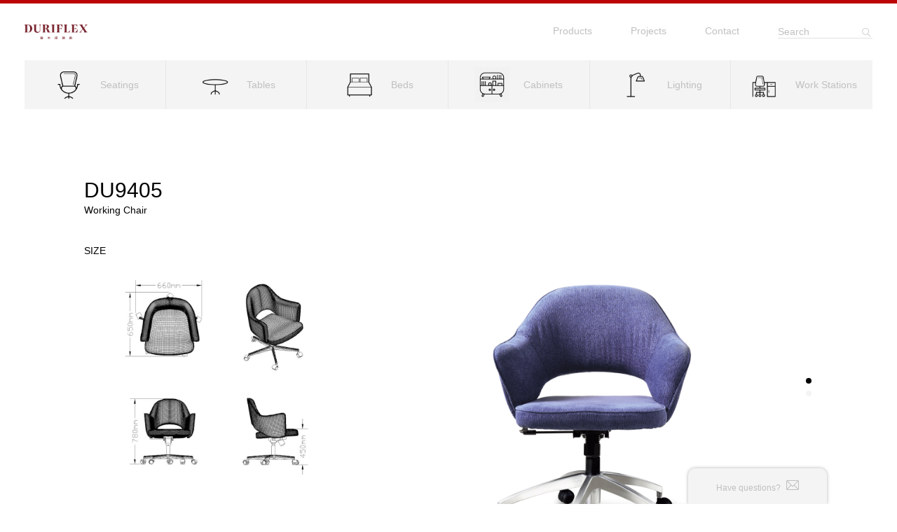

--- FILE ---
content_type: text/html; charset=UTF-8
request_url: https://www.duriflex.net/product/du9405/
body_size: 8711
content:
<!DOCTYPE html>
<html>
<head>
	

	<link href="https://www.duriflex.net/wp-content/themes/Duriflex/style.css?v=1769176349" rel="stylesheet" type="text/css" />
	
    <meta http-equiv="Content-Type" content="text/html; charset=utf-8">
    <meta name="viewport" content="width=device-width, initial-scale=1, maximum-scale=1">
    	    <link rel="apple-touch-icon" sizes="180x180" href="https://www.duriflex.net/wp-content/themes/Duriflex/favicon/apple-touch-icon.png">
    <link rel="icon" type="image/png" sizes="32x32" href="https://www.duriflex.net/wp-content/themes/Duriflex/favicon/favicon-32x32.png">
    <link rel="icon" type="image/png" sizes="16x16" href="https://www.duriflex.net/wp-content/themes/Duriflex/favicon/favicon-16x16.png">
    <link rel="manifest" href="https://www.duriflex.net/wp-content/themes/Duriflex/favicon/site.webmanifest">
    <link rel="mask-icon" href="https://www.duriflex.net/wp-content/themes/Duriflex/favicon/safari-pinned-tab.svg" color="#79242f">
    <meta name="msapplication-TileColor" content="#ffffff">
    <meta name="theme-color" content="#ffffff">
    
    <title>DU9405 - Duriflex | Duriflex</title>
    <meta name='robots' content='index, follow, max-image-preview:large, max-snippet:-1, max-video-preview:-1' />

	<!-- This site is optimized with the Yoast SEO plugin v21.3 - https://yoast.com/wordpress/plugins/seo/ -->
	<link rel="canonical" href="https://www.duriflex.net/product/du9405/" />
	<meta property="og:locale" content="en_US" />
	<meta property="og:type" content="article" />
	<meta property="og:title" content="DU9405 - Duriflex" />
	<meta property="og:url" content="https://www.duriflex.net/product/du9405/" />
	<meta property="og:site_name" content="Duriflex" />
	<meta property="og:image" content="http://www.duriflex.net/wp-content/uploads/2023/11/DU9405-1.gif" />
	<meta property="og:image:width" content="1500" />
	<meta property="og:image:height" content="1500" />
	<meta property="og:image:type" content="image/gif" />
	<meta name="twitter:card" content="summary_large_image" />
	<script type="application/ld+json" class="yoast-schema-graph">{"@context":"https://schema.org","@graph":[{"@type":"WebPage","@id":"https://www.duriflex.net/product/du9405/","url":"https://www.duriflex.net/product/du9405/","name":"DU9405 - Duriflex","isPartOf":{"@id":"https://www.duriflex.net/#website"},"primaryImageOfPage":{"@id":"https://www.duriflex.net/product/du9405/#primaryimage"},"image":{"@id":"https://www.duriflex.net/product/du9405/#primaryimage"},"thumbnailUrl":"https://www.duriflex.net/wp-content/uploads/2023/11/DU9405-1.gif","datePublished":"2023-11-02T04:17:44+00:00","dateModified":"2023-11-02T04:17:44+00:00","breadcrumb":{"@id":"https://www.duriflex.net/product/du9405/#breadcrumb"},"inLanguage":"en-US","potentialAction":[{"@type":"ReadAction","target":["https://www.duriflex.net/product/du9405/"]}]},{"@type":"ImageObject","inLanguage":"en-US","@id":"https://www.duriflex.net/product/du9405/#primaryimage","url":"https://www.duriflex.net/wp-content/uploads/2023/11/DU9405-1.gif","contentUrl":"https://www.duriflex.net/wp-content/uploads/2023/11/DU9405-1.gif","width":1500,"height":1500},{"@type":"BreadcrumbList","@id":"https://www.duriflex.net/product/du9405/#breadcrumb","itemListElement":[{"@type":"ListItem","position":1,"name":"Home","item":"https://www.duriflex.net/"},{"@type":"ListItem","position":2,"name":"Products","item":"https://www.duriflex.net/products/"},{"@type":"ListItem","position":3,"name":"DU9405"}]},{"@type":"WebSite","@id":"https://www.duriflex.net/#website","url":"https://www.duriflex.net/","name":"Duriflex","description":"Duriflex","potentialAction":[{"@type":"SearchAction","target":{"@type":"EntryPoint","urlTemplate":"https://www.duriflex.net/?s={search_term_string}"},"query-input":"required name=search_term_string"}],"inLanguage":"en-US"}]}</script>
	<!-- / Yoast SEO plugin. -->


<script type="text/javascript">
window._wpemojiSettings = {"baseUrl":"https:\/\/s.w.org\/images\/core\/emoji\/14.0.0\/72x72\/","ext":".png","svgUrl":"https:\/\/s.w.org\/images\/core\/emoji\/14.0.0\/svg\/","svgExt":".svg","source":{"concatemoji":"https:\/\/www.duriflex.net\/wp-includes\/js\/wp-emoji-release.min.js?ver=6.3.7"}};
/*! This file is auto-generated */
!function(i,n){var o,s,e;function c(e){try{var t={supportTests:e,timestamp:(new Date).valueOf()};sessionStorage.setItem(o,JSON.stringify(t))}catch(e){}}function p(e,t,n){e.clearRect(0,0,e.canvas.width,e.canvas.height),e.fillText(t,0,0);var t=new Uint32Array(e.getImageData(0,0,e.canvas.width,e.canvas.height).data),r=(e.clearRect(0,0,e.canvas.width,e.canvas.height),e.fillText(n,0,0),new Uint32Array(e.getImageData(0,0,e.canvas.width,e.canvas.height).data));return t.every(function(e,t){return e===r[t]})}function u(e,t,n){switch(t){case"flag":return n(e,"\ud83c\udff3\ufe0f\u200d\u26a7\ufe0f","\ud83c\udff3\ufe0f\u200b\u26a7\ufe0f")?!1:!n(e,"\ud83c\uddfa\ud83c\uddf3","\ud83c\uddfa\u200b\ud83c\uddf3")&&!n(e,"\ud83c\udff4\udb40\udc67\udb40\udc62\udb40\udc65\udb40\udc6e\udb40\udc67\udb40\udc7f","\ud83c\udff4\u200b\udb40\udc67\u200b\udb40\udc62\u200b\udb40\udc65\u200b\udb40\udc6e\u200b\udb40\udc67\u200b\udb40\udc7f");case"emoji":return!n(e,"\ud83e\udef1\ud83c\udffb\u200d\ud83e\udef2\ud83c\udfff","\ud83e\udef1\ud83c\udffb\u200b\ud83e\udef2\ud83c\udfff")}return!1}function f(e,t,n){var r="undefined"!=typeof WorkerGlobalScope&&self instanceof WorkerGlobalScope?new OffscreenCanvas(300,150):i.createElement("canvas"),a=r.getContext("2d",{willReadFrequently:!0}),o=(a.textBaseline="top",a.font="600 32px Arial",{});return e.forEach(function(e){o[e]=t(a,e,n)}),o}function t(e){var t=i.createElement("script");t.src=e,t.defer=!0,i.head.appendChild(t)}"undefined"!=typeof Promise&&(o="wpEmojiSettingsSupports",s=["flag","emoji"],n.supports={everything:!0,everythingExceptFlag:!0},e=new Promise(function(e){i.addEventListener("DOMContentLoaded",e,{once:!0})}),new Promise(function(t){var n=function(){try{var e=JSON.parse(sessionStorage.getItem(o));if("object"==typeof e&&"number"==typeof e.timestamp&&(new Date).valueOf()<e.timestamp+604800&&"object"==typeof e.supportTests)return e.supportTests}catch(e){}return null}();if(!n){if("undefined"!=typeof Worker&&"undefined"!=typeof OffscreenCanvas&&"undefined"!=typeof URL&&URL.createObjectURL&&"undefined"!=typeof Blob)try{var e="postMessage("+f.toString()+"("+[JSON.stringify(s),u.toString(),p.toString()].join(",")+"));",r=new Blob([e],{type:"text/javascript"}),a=new Worker(URL.createObjectURL(r),{name:"wpTestEmojiSupports"});return void(a.onmessage=function(e){c(n=e.data),a.terminate(),t(n)})}catch(e){}c(n=f(s,u,p))}t(n)}).then(function(e){for(var t in e)n.supports[t]=e[t],n.supports.everything=n.supports.everything&&n.supports[t],"flag"!==t&&(n.supports.everythingExceptFlag=n.supports.everythingExceptFlag&&n.supports[t]);n.supports.everythingExceptFlag=n.supports.everythingExceptFlag&&!n.supports.flag,n.DOMReady=!1,n.readyCallback=function(){n.DOMReady=!0}}).then(function(){return e}).then(function(){var e;n.supports.everything||(n.readyCallback(),(e=n.source||{}).concatemoji?t(e.concatemoji):e.wpemoji&&e.twemoji&&(t(e.twemoji),t(e.wpemoji)))}))}((window,document),window._wpemojiSettings);
</script>
<style type="text/css">
img.wp-smiley,
img.emoji {
	display: inline !important;
	border: none !important;
	box-shadow: none !important;
	height: 1em !important;
	width: 1em !important;
	margin: 0 0.07em !important;
	vertical-align: -0.1em !important;
	background: none !important;
	padding: 0 !important;
}
</style>
	<link rel='stylesheet' id='wp-block-library-css' href='https://www.duriflex.net/wp-includes/css/dist/block-library/style.min.css?ver=6.3.7' type='text/css' media='all' />
<style id='classic-theme-styles-inline-css' type='text/css'>
/*! This file is auto-generated */
.wp-block-button__link{color:#fff;background-color:#32373c;border-radius:9999px;box-shadow:none;text-decoration:none;padding:calc(.667em + 2px) calc(1.333em + 2px);font-size:1.125em}.wp-block-file__button{background:#32373c;color:#fff;text-decoration:none}
</style>
<style id='global-styles-inline-css' type='text/css'>
body{--wp--preset--color--black: #000000;--wp--preset--color--cyan-bluish-gray: #abb8c3;--wp--preset--color--white: #ffffff;--wp--preset--color--pale-pink: #f78da7;--wp--preset--color--vivid-red: #cf2e2e;--wp--preset--color--luminous-vivid-orange: #ff6900;--wp--preset--color--luminous-vivid-amber: #fcb900;--wp--preset--color--light-green-cyan: #7bdcb5;--wp--preset--color--vivid-green-cyan: #00d084;--wp--preset--color--pale-cyan-blue: #8ed1fc;--wp--preset--color--vivid-cyan-blue: #0693e3;--wp--preset--color--vivid-purple: #9b51e0;--wp--preset--gradient--vivid-cyan-blue-to-vivid-purple: linear-gradient(135deg,rgba(6,147,227,1) 0%,rgb(155,81,224) 100%);--wp--preset--gradient--light-green-cyan-to-vivid-green-cyan: linear-gradient(135deg,rgb(122,220,180) 0%,rgb(0,208,130) 100%);--wp--preset--gradient--luminous-vivid-amber-to-luminous-vivid-orange: linear-gradient(135deg,rgba(252,185,0,1) 0%,rgba(255,105,0,1) 100%);--wp--preset--gradient--luminous-vivid-orange-to-vivid-red: linear-gradient(135deg,rgba(255,105,0,1) 0%,rgb(207,46,46) 100%);--wp--preset--gradient--very-light-gray-to-cyan-bluish-gray: linear-gradient(135deg,rgb(238,238,238) 0%,rgb(169,184,195) 100%);--wp--preset--gradient--cool-to-warm-spectrum: linear-gradient(135deg,rgb(74,234,220) 0%,rgb(151,120,209) 20%,rgb(207,42,186) 40%,rgb(238,44,130) 60%,rgb(251,105,98) 80%,rgb(254,248,76) 100%);--wp--preset--gradient--blush-light-purple: linear-gradient(135deg,rgb(255,206,236) 0%,rgb(152,150,240) 100%);--wp--preset--gradient--blush-bordeaux: linear-gradient(135deg,rgb(254,205,165) 0%,rgb(254,45,45) 50%,rgb(107,0,62) 100%);--wp--preset--gradient--luminous-dusk: linear-gradient(135deg,rgb(255,203,112) 0%,rgb(199,81,192) 50%,rgb(65,88,208) 100%);--wp--preset--gradient--pale-ocean: linear-gradient(135deg,rgb(255,245,203) 0%,rgb(182,227,212) 50%,rgb(51,167,181) 100%);--wp--preset--gradient--electric-grass: linear-gradient(135deg,rgb(202,248,128) 0%,rgb(113,206,126) 100%);--wp--preset--gradient--midnight: linear-gradient(135deg,rgb(2,3,129) 0%,rgb(40,116,252) 100%);--wp--preset--font-size--small: 13px;--wp--preset--font-size--medium: 20px;--wp--preset--font-size--large: 36px;--wp--preset--font-size--x-large: 42px;--wp--preset--spacing--20: 0.44rem;--wp--preset--spacing--30: 0.67rem;--wp--preset--spacing--40: 1rem;--wp--preset--spacing--50: 1.5rem;--wp--preset--spacing--60: 2.25rem;--wp--preset--spacing--70: 3.38rem;--wp--preset--spacing--80: 5.06rem;--wp--preset--shadow--natural: 6px 6px 9px rgba(0, 0, 0, 0.2);--wp--preset--shadow--deep: 12px 12px 50px rgba(0, 0, 0, 0.4);--wp--preset--shadow--sharp: 6px 6px 0px rgba(0, 0, 0, 0.2);--wp--preset--shadow--outlined: 6px 6px 0px -3px rgba(255, 255, 255, 1), 6px 6px rgba(0, 0, 0, 1);--wp--preset--shadow--crisp: 6px 6px 0px rgba(0, 0, 0, 1);}:where(.is-layout-flex){gap: 0.5em;}:where(.is-layout-grid){gap: 0.5em;}body .is-layout-flow > .alignleft{float: left;margin-inline-start: 0;margin-inline-end: 2em;}body .is-layout-flow > .alignright{float: right;margin-inline-start: 2em;margin-inline-end: 0;}body .is-layout-flow > .aligncenter{margin-left: auto !important;margin-right: auto !important;}body .is-layout-constrained > .alignleft{float: left;margin-inline-start: 0;margin-inline-end: 2em;}body .is-layout-constrained > .alignright{float: right;margin-inline-start: 2em;margin-inline-end: 0;}body .is-layout-constrained > .aligncenter{margin-left: auto !important;margin-right: auto !important;}body .is-layout-constrained > :where(:not(.alignleft):not(.alignright):not(.alignfull)){max-width: var(--wp--style--global--content-size);margin-left: auto !important;margin-right: auto !important;}body .is-layout-constrained > .alignwide{max-width: var(--wp--style--global--wide-size);}body .is-layout-flex{display: flex;}body .is-layout-flex{flex-wrap: wrap;align-items: center;}body .is-layout-flex > *{margin: 0;}body .is-layout-grid{display: grid;}body .is-layout-grid > *{margin: 0;}:where(.wp-block-columns.is-layout-flex){gap: 2em;}:where(.wp-block-columns.is-layout-grid){gap: 2em;}:where(.wp-block-post-template.is-layout-flex){gap: 1.25em;}:where(.wp-block-post-template.is-layout-grid){gap: 1.25em;}.has-black-color{color: var(--wp--preset--color--black) !important;}.has-cyan-bluish-gray-color{color: var(--wp--preset--color--cyan-bluish-gray) !important;}.has-white-color{color: var(--wp--preset--color--white) !important;}.has-pale-pink-color{color: var(--wp--preset--color--pale-pink) !important;}.has-vivid-red-color{color: var(--wp--preset--color--vivid-red) !important;}.has-luminous-vivid-orange-color{color: var(--wp--preset--color--luminous-vivid-orange) !important;}.has-luminous-vivid-amber-color{color: var(--wp--preset--color--luminous-vivid-amber) !important;}.has-light-green-cyan-color{color: var(--wp--preset--color--light-green-cyan) !important;}.has-vivid-green-cyan-color{color: var(--wp--preset--color--vivid-green-cyan) !important;}.has-pale-cyan-blue-color{color: var(--wp--preset--color--pale-cyan-blue) !important;}.has-vivid-cyan-blue-color{color: var(--wp--preset--color--vivid-cyan-blue) !important;}.has-vivid-purple-color{color: var(--wp--preset--color--vivid-purple) !important;}.has-black-background-color{background-color: var(--wp--preset--color--black) !important;}.has-cyan-bluish-gray-background-color{background-color: var(--wp--preset--color--cyan-bluish-gray) !important;}.has-white-background-color{background-color: var(--wp--preset--color--white) !important;}.has-pale-pink-background-color{background-color: var(--wp--preset--color--pale-pink) !important;}.has-vivid-red-background-color{background-color: var(--wp--preset--color--vivid-red) !important;}.has-luminous-vivid-orange-background-color{background-color: var(--wp--preset--color--luminous-vivid-orange) !important;}.has-luminous-vivid-amber-background-color{background-color: var(--wp--preset--color--luminous-vivid-amber) !important;}.has-light-green-cyan-background-color{background-color: var(--wp--preset--color--light-green-cyan) !important;}.has-vivid-green-cyan-background-color{background-color: var(--wp--preset--color--vivid-green-cyan) !important;}.has-pale-cyan-blue-background-color{background-color: var(--wp--preset--color--pale-cyan-blue) !important;}.has-vivid-cyan-blue-background-color{background-color: var(--wp--preset--color--vivid-cyan-blue) !important;}.has-vivid-purple-background-color{background-color: var(--wp--preset--color--vivid-purple) !important;}.has-black-border-color{border-color: var(--wp--preset--color--black) !important;}.has-cyan-bluish-gray-border-color{border-color: var(--wp--preset--color--cyan-bluish-gray) !important;}.has-white-border-color{border-color: var(--wp--preset--color--white) !important;}.has-pale-pink-border-color{border-color: var(--wp--preset--color--pale-pink) !important;}.has-vivid-red-border-color{border-color: var(--wp--preset--color--vivid-red) !important;}.has-luminous-vivid-orange-border-color{border-color: var(--wp--preset--color--luminous-vivid-orange) !important;}.has-luminous-vivid-amber-border-color{border-color: var(--wp--preset--color--luminous-vivid-amber) !important;}.has-light-green-cyan-border-color{border-color: var(--wp--preset--color--light-green-cyan) !important;}.has-vivid-green-cyan-border-color{border-color: var(--wp--preset--color--vivid-green-cyan) !important;}.has-pale-cyan-blue-border-color{border-color: var(--wp--preset--color--pale-cyan-blue) !important;}.has-vivid-cyan-blue-border-color{border-color: var(--wp--preset--color--vivid-cyan-blue) !important;}.has-vivid-purple-border-color{border-color: var(--wp--preset--color--vivid-purple) !important;}.has-vivid-cyan-blue-to-vivid-purple-gradient-background{background: var(--wp--preset--gradient--vivid-cyan-blue-to-vivid-purple) !important;}.has-light-green-cyan-to-vivid-green-cyan-gradient-background{background: var(--wp--preset--gradient--light-green-cyan-to-vivid-green-cyan) !important;}.has-luminous-vivid-amber-to-luminous-vivid-orange-gradient-background{background: var(--wp--preset--gradient--luminous-vivid-amber-to-luminous-vivid-orange) !important;}.has-luminous-vivid-orange-to-vivid-red-gradient-background{background: var(--wp--preset--gradient--luminous-vivid-orange-to-vivid-red) !important;}.has-very-light-gray-to-cyan-bluish-gray-gradient-background{background: var(--wp--preset--gradient--very-light-gray-to-cyan-bluish-gray) !important;}.has-cool-to-warm-spectrum-gradient-background{background: var(--wp--preset--gradient--cool-to-warm-spectrum) !important;}.has-blush-light-purple-gradient-background{background: var(--wp--preset--gradient--blush-light-purple) !important;}.has-blush-bordeaux-gradient-background{background: var(--wp--preset--gradient--blush-bordeaux) !important;}.has-luminous-dusk-gradient-background{background: var(--wp--preset--gradient--luminous-dusk) !important;}.has-pale-ocean-gradient-background{background: var(--wp--preset--gradient--pale-ocean) !important;}.has-electric-grass-gradient-background{background: var(--wp--preset--gradient--electric-grass) !important;}.has-midnight-gradient-background{background: var(--wp--preset--gradient--midnight) !important;}.has-small-font-size{font-size: var(--wp--preset--font-size--small) !important;}.has-medium-font-size{font-size: var(--wp--preset--font-size--medium) !important;}.has-large-font-size{font-size: var(--wp--preset--font-size--large) !important;}.has-x-large-font-size{font-size: var(--wp--preset--font-size--x-large) !important;}
.wp-block-navigation a:where(:not(.wp-element-button)){color: inherit;}
:where(.wp-block-post-template.is-layout-flex){gap: 1.25em;}:where(.wp-block-post-template.is-layout-grid){gap: 1.25em;}
:where(.wp-block-columns.is-layout-flex){gap: 2em;}:where(.wp-block-columns.is-layout-grid){gap: 2em;}
.wp-block-pullquote{font-size: 1.5em;line-height: 1.6;}
</style>
<link rel='stylesheet' id='contact-form-7-css' href='https://www.duriflex.net/wp-content/plugins/contact-form-7/includes/css/styles.css?ver=5.8.1' type='text/css' media='all' />
<link rel='stylesheet' id='wp-pagenavi-css' href='https://www.duriflex.net/wp-content/plugins/wp-pagenavi/pagenavi-css.css?ver=2.70' type='text/css' media='all' />
<script type='text/javascript' src='https://www.duriflex.net/wp-includes/js/jquery/jquery.min.js?ver=3.7.0' id='jquery-core-js'></script>
<script type='text/javascript' src='https://www.duriflex.net/wp-includes/js/jquery/jquery-migrate.min.js?ver=3.4.1' id='jquery-migrate-js'></script>
<link rel="https://api.w.org/" href="https://www.duriflex.net/wp-json/" /><link rel="alternate" type="application/json" href="https://www.duriflex.net/wp-json/wp/v2/product/3304" /><link rel="EditURI" type="application/rsd+xml" title="RSD" href="https://www.duriflex.net/xmlrpc.php?rsd" />
<meta name="generator" content="WordPress 6.3.7" />
<link rel='shortlink' href='https://www.duriflex.net/?p=3304' />
<link rel="alternate" type="application/json+oembed" href="https://www.duriflex.net/wp-json/oembed/1.0/embed?url=https%3A%2F%2Fwww.duriflex.net%2Fproduct%2Fdu9405%2F" />
<link rel="alternate" type="text/xml+oembed" href="https://www.duriflex.net/wp-json/oembed/1.0/embed?url=https%3A%2F%2Fwww.duriflex.net%2Fproduct%2Fdu9405%2F&#038;format=xml" />
    <link rel="stylesheet" href="https://www.duriflex.net/wp-content/themes/Duriflex/css/style.min.css" type="text/css">
    <link rel="stylesheet" href="https://www.duriflex.net/wp-content/themes/Duriflex/css/swiper.min.css" type="text/css">
    <link rel="stylesheet" href="https://www.duriflex.net/wp-content/themes/Duriflex/css/animate.min.css" type="text/css">
    <link rel="stylesheet" href="https://www.duriflex.net/wp-content/themes/Duriflex/css/jquery.fancybox.min.css" type="text/css">
    <link rel="stylesheet" href="https://www.duriflex.net/wp-content/themes/Duriflex/css/iconfont.css" type="text/css">
    
    <link href="https://www.duriflex.net/wp-content/themes/Duriflex/style.css?v=1769176349" rel="stylesheet" type="text/css" />
    <link rel="stylesheet" href="https://www.duriflex.net/wp-content/themes/Duriflex/phone.css?v=1769176349" type="text/css">
    
    <script src="https://www.duriflex.net/wp-content/themes/Duriflex/js/jquery-3.4.1.min.js"></script>
	
	<!-- Global site tag (gtag.js) - Google Analytics -->
<script async src="https://www.googletagmanager.com/gtag/js?id=UA-222277639-1"></script>
<script>
  window.dataLayer = window.dataLayer || [];
  function gtag(){dataLayer.push(arguments);}
  gtag('js', new Date());

  gtag('config', 'UA-222277639-1');
</script>
	
</head>


    
<body>
<div id="wrapper">

    
<header id="header">
    
    <div class="header-top">
        <a href="https://www.duriflex.net/"><div class="image logo"><img alt="" src="https://www.duriflex.net/wp-content/themes/Duriflex/images/logo-1.png"></div></a>
        <div class="tools">
            <nav class="header-nav">
                <ul class="menu">
                    <li><a href="https://www.duriflex.net/products/" class="link">Products</a></li>
                    <li><a href="https://www.duriflex.net/projects/" class="link">Projects</a></li>
                    <li><a href="https://www.duriflex.net/contact/" class="link">Contact</a></li>
                </ul>
            </nav>
            <form class="form search-form" method="get" action="https://www.duriflex.net/">
                <div class="field">
                    <div class="input">
                        <label class="label anim">Search</label>
                        <input type="search" name="s" value="">
                    </div>
                </div>
				<input type="hidden" name="post_type" value="product" />
            </form>
        </div>
        <div class="clearfix"></div>
    </div>
    <ul class="header-category">
		
		
			<li>
			    <a href="https://www.duriflex.net/product_category/seatings/" class="link">
			        <i class="ic"><img width="150" height="150" src="https://www.duriflex.net/wp-content/uploads/2019/12/seatings-150x150.png" class="attachment-thumbnail size-thumbnail" alt="" decoding="async" srcset="https://www.duriflex.net/wp-content/uploads/2019/12/seatings-150x150.png 150w, https://www.duriflex.net/wp-content/uploads/2019/12/seatings.png 200w" sizes="(max-width: 150px) 100vw, 150px" /></i>
			        <span>Seatings</span>
			    </a>
			    <ul class="category-dropdown">
						<li class="cat-item cat-item-12"><a href="https://www.duriflex.net/product_category/chairs/">Chairs</a>
</li>
	<li class="cat-item cat-item-14"><a href="https://www.duriflex.net/product_category/lounge-chairs/">Lounge Chairs</a>
</li>
	<li class="cat-item cat-item-10"><a href="https://www.duriflex.net/product_category/sofa/">Sofa</a>
</li>
	<li class="cat-item cat-item-13"><a href="https://www.duriflex.net/product_category/outdoor-chairs/">Outdoor Chairs</a>
</li>
	<li class="cat-item cat-item-15"><a href="https://www.duriflex.net/product_category/barstools/">Barstools</a>
</li>
	<li class="cat-item cat-item-16"><a href="https://www.duriflex.net/product_category/stool-bench/">Stool &amp; Bench</a>
</li>
	<li class="cat-item cat-item-31"><a href="https://www.duriflex.net/product_category/waiting-chair/">Waiting chair</a>
</li>
	<li class="cat-item cat-item-17"><a href="https://www.duriflex.net/product_category/working-chair/">Working Chair</a>
</li>
			    </ul>
			</li>
		
			<li>
			    <a href="https://www.duriflex.net/product_category/tables/" class="link">
			        <i class="ic"><img width="150" height="150" src="https://www.duriflex.net/wp-content/uploads/2019/12/tables-150x150.png" class="attachment-thumbnail size-thumbnail" alt="" decoding="async" srcset="https://www.duriflex.net/wp-content/uploads/2019/12/tables-150x150.png 150w, https://www.duriflex.net/wp-content/uploads/2019/12/tables.png 200w" sizes="(max-width: 150px) 100vw, 150px" /></i>
			        <span>Tables</span>
			    </a>
			    <ul class="category-dropdown">
						<li class="cat-item cat-item-30"><a href="https://www.duriflex.net/product_category/console/">Console</a>
</li>
	<li class="cat-item cat-item-19"><a href="https://www.duriflex.net/product_category/small-tables/">Small Tables</a>
</li>
	<li class="cat-item cat-item-28"><a href="https://www.duriflex.net/product_category/table/">Table</a>
</li>
			    </ul>
			</li>
		
			<li>
			    <a href="https://www.duriflex.net/product_category/beds/" class="link">
			        <i class="ic"><img width="150" height="150" src="https://www.duriflex.net/wp-content/uploads/2019/12/beds-1-150x150.png" class="attachment-thumbnail size-thumbnail" alt="" decoding="async" srcset="https://www.duriflex.net/wp-content/uploads/2019/12/beds-1-150x150.png 150w, https://www.duriflex.net/wp-content/uploads/2019/12/beds-1.png 200w" sizes="(max-width: 150px) 100vw, 150px" /></i>
			        <span>Beds</span>
			    </a>
			    <ul class="category-dropdown">
						<li class="cat-item cat-item-7"><a href="https://www.duriflex.net/product_category/daybed/">Daybed</a>
</li>
			    </ul>
			</li>
		
			<li>
			    <a href="https://www.duriflex.net/product_category/cabinets/" class="link">
			        <i class="ic"><img width="100" height="100" src="https://www.duriflex.net/wp-content/uploads/2020/07/Cabinet_Icon2.jpg" class="attachment-thumbnail size-thumbnail" alt="" decoding="async" /></i>
			        <span>Cabinets</span>
			    </a>
			    <ul class="category-dropdown">
					<li class="cat-item-none">No categories</li>			    </ul>
			</li>
		
			<li>
			    <a href="https://www.duriflex.net/product_category/lighting/" class="link">
			        <i class="ic"><img width="150" height="150" src="https://www.duriflex.net/wp-content/uploads/2019/12/lightings-150x150.png" class="attachment-thumbnail size-thumbnail" alt="" decoding="async" srcset="https://www.duriflex.net/wp-content/uploads/2019/12/lightings-150x150.png 150w, https://www.duriflex.net/wp-content/uploads/2019/12/lightings.png 200w" sizes="(max-width: 150px) 100vw, 150px" /></i>
			        <span>Lighting</span>
			    </a>
			    <ul class="category-dropdown">
					<li class="cat-item-none">No categories</li>			    </ul>
			</li>
		
			<li>
			    <a href="https://www.duriflex.net/product_category/work-stations/" class="link">
			        <i class="ic"><img width="150" height="150" src="https://www.duriflex.net/wp-content/uploads/2019/12/workstations-150x150.png" class="attachment-thumbnail size-thumbnail" alt="" decoding="async" srcset="https://www.duriflex.net/wp-content/uploads/2019/12/workstations-150x150.png 150w, https://www.duriflex.net/wp-content/uploads/2019/12/workstations.png 200w" sizes="(max-width: 150px) 100vw, 150px" /></i>
			        <span>Work Stations</span>
			    </a>
			    <ul class="category-dropdown">
					<li class="cat-item-none">No categories</li>			    </ul>
			</li>
		        
        
    </ul>
    <div class="search-product">
        <div class="swiper-container search">
        <div class="swiper-wrapper">
										<div class="swiper-slide">
				    <div class="product">
				        <a href="864E118335" class="link">
				        <div class="image object-fit zoom-on"><img width="500" height="500" src="https://www.duriflex.net/wp-content/uploads/2023/11/864E118335-500x500.gif" class="animate scaleDown wp-post-image" alt="" decoding="async" fetchpriority="high" srcset="https://www.duriflex.net/wp-content/uploads/2023/11/864E118335-500x500.gif 500w, https://www.duriflex.net/wp-content/uploads/2023/11/864E118335-1000x1000.gif 1000w, https://www.duriflex.net/wp-content/uploads/2023/11/864E118335-150x150.gif 150w, https://www.duriflex.net/wp-content/uploads/2023/11/864E118335-768x768.gif 768w" sizes="(max-width: 500px) 100vw, 500px" /></div>
				        <div class="meta">
				            <p class="product-code">864E118335</p>
				            <p class="product-category">Small Tables</p>
				        </div>
				        </a>
				    </div>
				</div>
							<div class="swiper-slide">
				    <div class="product">
				        <a href="1075C" class="link">
				        <div class="image object-fit zoom-on"><img width="500" height="500" src="https://www.duriflex.net/wp-content/uploads/2024/10/1075C-500x500.gif" class="animate scaleDown wp-post-image" alt="" decoding="async" srcset="https://www.duriflex.net/wp-content/uploads/2024/10/1075C-500x500.gif 500w, https://www.duriflex.net/wp-content/uploads/2024/10/1075C-1000x1000.gif 1000w, https://www.duriflex.net/wp-content/uploads/2024/10/1075C-150x150.gif 150w, https://www.duriflex.net/wp-content/uploads/2024/10/1075C-768x768.gif 768w" sizes="(max-width: 500px) 100vw, 500px" /></div>
				        <div class="meta">
				            <p class="product-code">1075C</p>
				            <p class="product-category">Small Tables</p>
				        </div>
				        </a>
				    </div>
				</div>
							<div class="swiper-slide">
				    <div class="product">
				        <a href="DU10061" class="link">
				        <div class="image object-fit zoom-on"><img width="500" height="500" src="https://www.duriflex.net/wp-content/uploads/2020/08/DU10061-1-500x500.jpg" class="animate scaleDown wp-post-image" alt="" decoding="async" srcset="https://www.duriflex.net/wp-content/uploads/2020/08/DU10061-1-500x500.jpg 500w, https://www.duriflex.net/wp-content/uploads/2020/08/DU10061-1-1000x1000.jpg 1000w, https://www.duriflex.net/wp-content/uploads/2020/08/DU10061-1-150x150.jpg 150w, https://www.duriflex.net/wp-content/uploads/2020/08/DU10061-1-768x768.jpg 768w, https://www.duriflex.net/wp-content/uploads/2020/08/DU10061-1.jpg 1500w" sizes="(max-width: 500px) 100vw, 500px" /></div>
				        <div class="meta">
				            <p class="product-code">DU10061</p>
				            <p class="product-category">Outdoor Chairs</p>
				        </div>
				        </a>
				    </div>
				</div>
							<div class="swiper-slide">
				    <div class="product">
				        <a href="DUCHT200" class="link">
				        <div class="image object-fit zoom-on"><img width="500" height="500" src="https://www.duriflex.net/wp-content/uploads/2020/07/DUCHT200-1-500x500.jpg" class="animate scaleDown wp-post-image" alt="" decoding="async" srcset="https://www.duriflex.net/wp-content/uploads/2020/07/DUCHT200-1-500x500.jpg 500w, https://www.duriflex.net/wp-content/uploads/2020/07/DUCHT200-1-1000x1000.jpg 1000w, https://www.duriflex.net/wp-content/uploads/2020/07/DUCHT200-1-150x150.jpg 150w, https://www.duriflex.net/wp-content/uploads/2020/07/DUCHT200-1-768x768.jpg 768w, https://www.duriflex.net/wp-content/uploads/2020/07/DUCHT200-1.jpg 1500w" sizes="(max-width: 500px) 100vw, 500px" /></div>
				        <div class="meta">
				            <p class="product-code">DUCHT200</p>
				            <p class="product-category">Sofa</p>
				        </div>
				        </a>
				    </div>
				</div>
							<div class="swiper-slide">
				    <div class="product">
				        <a href="91D8012073" class="link">
				        <div class="image object-fit zoom-on"><img width="500" height="500" src="https://www.duriflex.net/wp-content/uploads/2020/05/91D8012073-500x500.jpg" class="animate scaleDown wp-post-image" alt="" decoding="async" srcset="https://www.duriflex.net/wp-content/uploads/2020/05/91D8012073-500x500.jpg 500w, https://www.duriflex.net/wp-content/uploads/2020/05/91D8012073-1000x1000.jpg 1000w, https://www.duriflex.net/wp-content/uploads/2020/05/91D8012073-150x150.jpg 150w, https://www.duriflex.net/wp-content/uploads/2020/05/91D8012073-768x768.jpg 768w, https://www.duriflex.net/wp-content/uploads/2020/05/91D8012073.jpg 1500w" sizes="(max-width: 500px) 100vw, 500px" /></div>
				        <div class="meta">
				            <p class="product-code">91D8012073</p>
				            <p class="product-category"><br />
<b>Warning</b>:  Attempt to read property "name" on null in <b>/home/duriflex/domains/duriflex.net/public_html/wp-content/themes/Duriflex/functions.php</b> on line <b>31</b><br />
</p>
				        </div>
				        </a>
				    </div>
				</div>
							<div class="swiper-slide">
				    <div class="product">
				        <a href="820S3340" class="link">
				        <div class="image object-fit zoom-on"><img width="500" height="500" src="https://www.duriflex.net/wp-content/uploads/2023/11/820S3340-500x500.gif" class="animate scaleDown wp-post-image" alt="" decoding="async" srcset="https://www.duriflex.net/wp-content/uploads/2023/11/820S3340-500x500.gif 500w, https://www.duriflex.net/wp-content/uploads/2023/11/820S3340-1000x1000.gif 1000w, https://www.duriflex.net/wp-content/uploads/2023/11/820S3340-150x150.gif 150w, https://www.duriflex.net/wp-content/uploads/2023/11/820S3340-768x768.gif 768w" sizes="(max-width: 500px) 100vw, 500px" /></div>
				        <div class="meta">
				            <p class="product-code">820S3340</p>
				            <p class="product-category">Small Tables</p>
				        </div>
				        </a>
				    </div>
				</div>
							<div class="swiper-slide">
				    <div class="product">
				        <a href="DU9679" class="link">
				        <div class="image object-fit zoom-on"><img width="500" height="500" src="https://www.duriflex.net/wp-content/uploads/2023/10/DU9679-500x500.gif" class="animate scaleDown wp-post-image" alt="" decoding="async" srcset="https://www.duriflex.net/wp-content/uploads/2023/10/DU9679-500x500.gif 500w, https://www.duriflex.net/wp-content/uploads/2023/10/DU9679-1000x1000.gif 1000w, https://www.duriflex.net/wp-content/uploads/2023/10/DU9679-150x150.gif 150w, https://www.duriflex.net/wp-content/uploads/2023/10/DU9679-768x768.gif 768w" sizes="(max-width: 500px) 100vw, 500px" /></div>
				        <div class="meta">
				            <p class="product-code">DU9679</p>
				            <p class="product-category">Chairs</p>
				        </div>
				        </a>
				    </div>
				</div>
							<div class="swiper-slide">
				    <div class="product">
				        <a href="1015C5152" class="link">
				        <div class="image object-fit zoom-on"><img width="500" height="500" src="https://www.duriflex.net/wp-content/uploads/2020/05/1015C5152-500x500.jpg" class="animate scaleDown wp-post-image" alt="" decoding="async" srcset="https://www.duriflex.net/wp-content/uploads/2020/05/1015C5152-500x500.jpg 500w, https://www.duriflex.net/wp-content/uploads/2020/05/1015C5152-1000x1000.jpg 1000w, https://www.duriflex.net/wp-content/uploads/2020/05/1015C5152-150x150.jpg 150w, https://www.duriflex.net/wp-content/uploads/2020/05/1015C5152-768x768.jpg 768w, https://www.duriflex.net/wp-content/uploads/2020/05/1015C5152.jpg 1500w" sizes="(max-width: 500px) 100vw, 500px" /></div>
				        <div class="meta">
				            <p class="product-code">1015C5152</p>
				            <p class="product-category">Small Tables</p>
				        </div>
				        </a>
				    </div>
				</div>
			             
                
        </div>
        <div class="slide-next"></div>
        <div class="slide-prev"></div>
        </div>
        <a href="#" class="search--close und" onclick="jQuery(this).parent().fadeOut(600)">CLOSE</a>
    </div>
    <div class="phonemenu">
        <input class="menu-btn" type="checkbox" id="menu-btn" />
        <label class="menu-icon" for="menu-btn" onclick="jQuery('#header').toggleClass('open')"><span class="navicon"></span></label>
    </div>
    <script type="text/javascript">
	jQuery(document).ready(function( $ ) {
		$('.category-dropdown li a').addClass('und');
		
		$('.cat-item-none').parent().hide(); 
	});
    </script>
</header>    


<main id="content">
    
    
    <section id="productsingle">
        
        <section class="sc-productsg animate fadeInUp">
            <div class="productsg-info">
                <div class="productsg-meta">
                    <h1 class="productsg-code">DU9405</h1>
                    <p class="productsg-category">Working Chair</p>
                </div>
								                <div class="productsg-size">
                    <p>SIZE</p>
                    <a href="https://www.duriflex.net/wp-content/uploads/2023/11/DU9405-1000x800.jpg" data-fancybox><div class="image"><img alt="" src="https://www.duriflex.net/wp-content/uploads/2023/11/DU9405-1000x800.jpg"></div></a>
                </div>
				                <ul class="productsg-option">
                    <li><a href="mailto:sales@duriflex.net" class="link">contact to buy</a></li>
                    <li><a href="https://www.duriflex.net/contact/" class="link">visit our showroom</a></li>
                </ul>
				<ul class="productsg-option">
				    <li><a>Share</a></li>
				    <li><a href="http://www.facebook.com/sharer.php?u=https://www.duriflex.net/product/du9405/" target="_blank"><img src="https://www.duriflex.net/wp-content/themes/Duriflex/images/ic-fb.png" alt="" /></a></li>
					<li><a href="https://social-plugins.line.me/lineit/share?url=https://www.duriflex.net/product/du9405/" target="_blank"><img src="https://www.duriflex.net/wp-content/themes/Duriflex/images/ic-line.png" alt="" /></a></li>
					<li><a class="copybtn" onclick="copyToClipboard('https://www.duriflex.net/product/du9405/'); jQuery('.copybtn').append('<small>Link Copied!</small>')" href="javascript:void(0)"><img src="https://www.duriflex.net/wp-content/themes/Duriflex/images/ic-link.png" alt="" /></a></li>
				</ul>
				<script language="javascript">
							    function copyToClipboard(element) {
							      var $temp = $("<input>");
							      $("body").append($temp);
							      $temp.val(element).select();
							      document.execCommand("copy");
							      $temp.remove();
							    }
							</script>
            </div>
            <div class="productsg-slide">

                <div class="swiper-container default">
                <div class="swiper-wrapper">
					<div class="swiper-slide">
					    <div class="image object-fit"><img width="1500" height="1500" src="https://www.duriflex.net/wp-content/uploads/2023/11/DU9405-1.gif" class="attachment-large size-large wp-post-image" alt="" decoding="async" loading="lazy" /></div>
					</div>
										<div class="swiper-slide">
					    <div class="image object-fit"><img width="1500" height="1500" src="https://www.duriflex.net/wp-content/uploads/2023/11/DU9405.gif" class="attachment-large size-large" alt="" decoding="async" loading="lazy" /></div>
					</div>
					                </div>
                <div class="swiper-pagination"></div>
                </div>
            </div>
        </section>
        
        <section class="sc sc-relate animate fadeInUp">
            <div class="sc-head">
                <h2 class="title">YOU MAY ALSO LIKE</h2>
                <a href="https://www.duriflex.net/products/" class="link see-all">SEE ALL PRODUCTS</a>
            </div>
            <div class="sc-container">
													<div class="relate-card product">
					    <a href="https://www.duriflex.net/product/du10047/" class="link">
					    <div class="image object-fit zoom-on"><img width="500" height="500" src="https://www.duriflex.net/wp-content/uploads/2019/12/DU10047-500x500.jpg" class="animate scaleDown wp-post-image" alt="" decoding="async" loading="lazy" srcset="https://www.duriflex.net/wp-content/uploads/2019/12/DU10047-500x500.jpg 500w, https://www.duriflex.net/wp-content/uploads/2019/12/DU10047-1000x1000.jpg 1000w, https://www.duriflex.net/wp-content/uploads/2019/12/DU10047-150x150.jpg 150w, https://www.duriflex.net/wp-content/uploads/2019/12/DU10047-768x768.jpg 768w, https://www.duriflex.net/wp-content/uploads/2019/12/DU10047.jpg 1500w" sizes="(max-width: 500px) 100vw, 500px" /></div>
					    <div class="meta">
					        <p class="product-code">DU10047</p>
					        <p class="product-category">Chairs</p>
					    </div>
					    </a>
					</div>
									<div class="relate-card product">
					    <a href="https://www.duriflex.net/product/du9401/" class="link">
					    <div class="image object-fit zoom-on"><img width="500" height="500" src="https://www.duriflex.net/wp-content/uploads/2019/12/DU9401-2-500x500.jpg" class="animate scaleDown wp-post-image" alt="" decoding="async" loading="lazy" srcset="https://www.duriflex.net/wp-content/uploads/2019/12/DU9401-2-500x500.jpg 500w, https://www.duriflex.net/wp-content/uploads/2019/12/DU9401-2-1000x1000.jpg 1000w, https://www.duriflex.net/wp-content/uploads/2019/12/DU9401-2-150x150.jpg 150w, https://www.duriflex.net/wp-content/uploads/2019/12/DU9401-2-768x768.jpg 768w, https://www.duriflex.net/wp-content/uploads/2019/12/DU9401-2.jpg 1500w" sizes="(max-width: 500px) 100vw, 500px" /></div>
					    <div class="meta">
					        <p class="product-code">DU9401</p>
					        <p class="product-category">Lounge Chairs</p>
					    </div>
					    </a>
					</div>
									<div class="relate-card product">
					    <a href="https://www.duriflex.net/product/du10152/" class="link">
					    <div class="image object-fit zoom-on"><img width="500" height="500" src="https://www.duriflex.net/wp-content/uploads/2019/12/DU10152-1-500x500.jpg" class="animate scaleDown wp-post-image" alt="" decoding="async" loading="lazy" srcset="https://www.duriflex.net/wp-content/uploads/2019/12/DU10152-1-500x500.jpg 500w, https://www.duriflex.net/wp-content/uploads/2019/12/DU10152-1-1000x1000.jpg 1000w, https://www.duriflex.net/wp-content/uploads/2019/12/DU10152-1-150x150.jpg 150w, https://www.duriflex.net/wp-content/uploads/2019/12/DU10152-1-768x768.jpg 768w, https://www.duriflex.net/wp-content/uploads/2019/12/DU10152-1.jpg 1500w" sizes="(max-width: 500px) 100vw, 500px" /></div>
					    <div class="meta">
					        <p class="product-code">DU10152</p>
					        <p class="product-category">Lounge Chairs</p>
					    </div>
					    </a>
					</div>
									<div class="relate-card product">
					    <a href="https://www.duriflex.net/product/du10141/" class="link">
					    <div class="image object-fit zoom-on"><img width="500" height="500" src="https://www.duriflex.net/wp-content/uploads/2019/12/DU10141-1-500x500.jpg" class="animate scaleDown wp-post-image" alt="" decoding="async" loading="lazy" srcset="https://www.duriflex.net/wp-content/uploads/2019/12/DU10141-1-500x500.jpg 500w, https://www.duriflex.net/wp-content/uploads/2019/12/DU10141-1-1000x1000.jpg 1000w, https://www.duriflex.net/wp-content/uploads/2019/12/DU10141-1-150x150.jpg 150w, https://www.duriflex.net/wp-content/uploads/2019/12/DU10141-1-768x768.jpg 768w, https://www.duriflex.net/wp-content/uploads/2019/12/DU10141-1.jpg 1500w" sizes="(max-width: 500px) 100vw, 500px" /></div>
					    <div class="meta">
					        <p class="product-code">DU10141</p>
					        <p class="product-category">Lounge Chairs</p>
					    </div>
					    </a>
					</div>
				               
                
            </div>
        </section>
        
        
        
        <section class="sc sc-location">
    <div class="sc-head">
        <h2 class="title">LOCATIONS</h2>
        <p class="subhead">CONTACT</p>
    </div>
    <div class="location-address">
        <div class="location-info">
            <p class="location-type">Showroom</p>
            <p class="location-text">234-238 Tarksin Road, Bangyeerue, Thonburee Bangkok 10600 Thailand</p>
            <div class="location-bar link">
                <a href="https://goo.gl/maps/pYCMUqseWh1cs1rF8" target="_blank">
                <i class="ic ic-placeholder"></i>
                <span>View in Google Maps</span>
                </a>
            </div>
            <div class="location-bar link">
                <a href="tel:">
                <i class="ic ic-telephone"></i>
                <span>+66 2 890-5227-8 </span>
                </a>
            </div>
            <div class="location-bar link">
                <a href="tel:">
                <i class="ic ic-fax"></i>
                <span>+66 2 890-4636</span>
                </a>
            </div>
            <div class="location-bar link">
                <a href="mailto:">
                <i class="ic ic-email"></i>
                <span>sales@duriflex.net</span>
                </a>
            </div>
        </div>
        <div class="location-info">
            <p class="location-type">Head Office</p>
            <p class="location-text">39/1, 39/5 Moo. 13 Phechakasem 91Road Omnoi 
                Kratumban Samutsakorn 74130 Thailand</p>
            <div class="location-bar link">
               <a href="https://goo.gl/maps/CzT2sQboHTsXo7L67" target="_blank">
                <i class="ic ic-placeholder"></i>
                <span>View in Google Maps</span>
                </a>
            </div>
            <div class="location-bar link">
                <a href="tel:">
                <i class="ic ic-telephone"></i>
                <span>+66 2 811-1324-9</span>
                </a>
            </div>
            <div class="location-bar link">
                <a href="tel:">
                <i class="ic ic-fax"></i>
                <span>+66 2 431-1818</span>
                </a>
            </div>
        </div>
    </div>
</section>
    </section>
    
    
    
</main>


<footer id="footer">
    
    <section class="footer-menu">
        <ul>
            <li><a href="https://www.duriflex.net/">HOME</a></li>
            <li><a href="https://www.duriflex.net/products/">PRODUCTS</a></li>
            <li><a href="https://www.duriflex.net/projects/">PROJECTS</a></li>
            <ul>
                <li class="page_item page-item-56"><a href="https://www.duriflex.net/project/ivy-project/">Ivy Project</a></li>
<li class="page_item page-item-52"><a href="https://www.duriflex.net/project/ace-insurance/">ACE INSURANCE</a></li>
            </ul>
            <li><a href="https://www.duriflex.net/contact/">CONTACT</a></li>
        </ul>
        <ul>
            <li><a href="https://www.duriflex.net/products/">CATEGORIES</a></li>
            <ul>
               	<li class="cat-item cat-item-5"><a href="https://www.duriflex.net/product_category/seatings/">Seatings</a>
</li>
	<li class="cat-item cat-item-12"><a href="https://www.duriflex.net/product_category/chairs/">Chairs</a>
</li>
	<li class="cat-item cat-item-14"><a href="https://www.duriflex.net/product_category/lounge-chairs/">Lounge Chairs</a>
</li>
	<li class="cat-item cat-item-10"><a href="https://www.duriflex.net/product_category/sofa/">Sofa</a>
</li>
	<li class="cat-item cat-item-13"><a href="https://www.duriflex.net/product_category/outdoor-chairs/">Outdoor Chairs</a>
</li>
	<li class="cat-item cat-item-15"><a href="https://www.duriflex.net/product_category/barstools/">Barstools</a>
</li>
	<li class="cat-item cat-item-16"><a href="https://www.duriflex.net/product_category/stool-bench/">Stool &amp; Bench</a>
</li>
	<li class="cat-item cat-item-31"><a href="https://www.duriflex.net/product_category/waiting-chair/">Waiting chair</a>
</li>
	<li class="cat-item cat-item-17"><a href="https://www.duriflex.net/product_category/working-chair/">Working Chair</a>
</li>
	<li class="cat-item cat-item-4"><a href="https://www.duriflex.net/product_category/tables/">Tables</a>
</li>
	<li class="cat-item cat-item-30"><a href="https://www.duriflex.net/product_category/console/">Console</a>
</li>
	<li class="cat-item cat-item-19"><a href="https://www.duriflex.net/product_category/small-tables/">Small Tables</a>
</li>
	<li class="cat-item cat-item-28"><a href="https://www.duriflex.net/product_category/table/">Table</a>
</li>
	<li class="cat-item cat-item-6"><a href="https://www.duriflex.net/product_category/beds/">Beds</a>
</li>
	<li class="cat-item cat-item-7"><a href="https://www.duriflex.net/product_category/daybed/">Daybed</a>
</li>
	<li class="cat-item cat-item-29"><a href="https://www.duriflex.net/product_category/cabinets/">Cabinets</a>
</li>
	<li class="cat-item cat-item-3"><a href="https://www.duriflex.net/product_category/lighting/">Lighting</a>
</li>
	<li class="cat-item cat-item-2"><a href="https://www.duriflex.net/product_category/work-stations/">Work Stations</a>
</li>
            </ul>
        </ul>
        <div class="clearfix"></div>
    </section>
    
    <section class="footer-info">
        <p class="copyright">Copyright (c) 2019 Duriflex co</p>
        <p class="webby">web by <a href="https://www.plaimanas.com" class="link">::*</a></p>
        <div class="clearfix"></div>
    </section>
    
    <a href="mailto:sales@duriflex.net" class="question link">
        <span>Have questions?</span>
        <i class="ic ic-email"></i>
    </a>
    
</footer>

    
<script src="https://www.duriflex.net/wp-content/themes/Duriflex/js/jquery.fancybox.min.js" type="text/javascript"></script>
<script src="https://www.duriflex.net/wp-content/themes/Duriflex/js/swiper.min.js" type="text/javascript"></script>
<script src="https://www.duriflex.net/wp-content/themes/Duriflex/js/wow.min.js" type="text/javascript"></script> 
<script src="https://www.duriflex.net/wp-content/themes/Duriflex/js/main.js?v=1769176349" type="text/javascript"></script> 

</div>

<script type='text/javascript' src='https://www.duriflex.net/wp-content/plugins/contact-form-7/includes/swv/js/index.js?ver=5.8.1' id='swv-js'></script>
<script type='text/javascript' id='contact-form-7-js-extra'>
/* <![CDATA[ */
var wpcf7 = {"api":{"root":"https:\/\/www.duriflex.net\/wp-json\/","namespace":"contact-form-7\/v1"}};
/* ]]> */
</script>
<script type='text/javascript' src='https://www.duriflex.net/wp-content/plugins/contact-form-7/includes/js/index.js?ver=5.8.1' id='contact-form-7-js'></script>


</body>
</html>

--- FILE ---
content_type: text/css
request_url: https://www.duriflex.net/wp-content/themes/Duriflex/style.css?v=1769176349
body_size: 5598
content:
/* @override 
	http://duriflex.plaimanas.co/wp-content/themes/Duriflex/style.css?* */

html {
    margin: 0;
    padding: 0;
    border: 0;
    line-height: 1.3;
    -moz-tab-size: 4;
    tab-size: 4;
    -webkit-tap-highlight-color: transparent;
    -ms-text-size-adjust: 100%;
    -webkit-text-size-adjust: 100%; 
    word-break: break-word;
}
body {
    font-family: 'Helvetica', 'Arial', san-serif;
    font-size: 14px;
    background-color: #fff;
    color: black;
    font-weight: normal;
    position: relative;
    min-height: 100vh;
    margin: 0;
    overflow-x: hidden;
    -moz-osx-font-smoothing: grayscale;
    -webkit-font-smoothing: antialiased;
    animation: fadein 2s;
    -moz-animation: fadein 2s; /* Firefox */
    -webkit-animation: fadein 2s; /* Safari and Chrome */
    -o-animation: fadein 2s; /* Opera */
}
@keyframes fadein {
    from { opacity: 0; }  
    to { opacity: 1; }
}
@-moz-keyframes fadein { /* Firefox */
    from { opacity: 0; }  
    to { opacity: 1; }
}
@-webkit-keyframes fadein { /* Safari and Chrome */
    from { opacity: 0; }  
    to { opacity: 1; }
}
@-o-keyframes fadein { /* Opera */
    from { opacity: 0; }  
    to { opacity: 1; }
}
*,
:before,
:after {
    -webkit-box-sizing: border-box;
    -ms-box-sizing: border-box;
    box-sizing: border-box;
}
:before,
:after {
    text-decoration: inherit;
    vertical-align: inherit;
}
header, 
content, 
main, 
footer, 
section,
article {
    display: block;
}
h1, 
h2, 
h3, 
h4, 
h5, 
h6, 
p {
    font-weight: normal;
    margin: 0;
}
b,
strong {
    font-weight: 700;
}
ul, li {
    list-style: none;
    margin: 0;
    padding: 0;
}
a {
    text-decoration: none;
    color: inherit;
    background-color: transparent;
    pointer-events: auto;
    outline: 0;
}
sub,
sup {
    font-size: 75%;
    line-height: 0;
    position: relative;
    vertical-align: baseline;
}
sub {
    bottom: -0.25em;
}
sup {
    top: -0.5em;
}
img {
    border: 0;
    outline: 0;
    max-width: 100%;
	height: auto;
}
iframe {
    border: 0;
}
table {
    border-collapse: collapse;
}
.pc {
    display: block !important;
}
.mb {
    display: none !important;
}
.invert {
    filter: invert(1);
}
.image img {
    display: block;
}
.object-fit {
    position: relative;
    display: block;
    overflow: hidden;
}
.object-fit:before {
    content: "";
    display: block;
}
.object-fit > img {
    display: block;
    margin: 0 auto;
    width: 100%;
    height: 100%;
    object-fit: cover;
    position: absolute;
    top: 0;
    left: 0;
}
.clearfix:after {
    visibility: hidden;
    display: block;
    font-size: 0;
    content: "";
    clear: both;
    height: 0;
}
#wrapper {
    margin: 0;
    padding: 0;
}





/* ---------------- Form ---------------- */
input,
select,
textarea,
button,
optgroup {
    font-family: inherit;
    font-size: 100%;
    line-height: normal;
    padding: 0;
    margin: 0;
    outline: 0;
    border-radius: 0;
    border: 0;
    color: inherit;
    background: transparent;
    width: 100%;
}
button,
input {
    overflow: visible;
}
button,
select {
    text-transform: none;
}
button,
[type="button"],
[type="reset"],
[type="submit"] {
    -webkit-appearance: button;
}
button::-moz-focus-inner,
[type="button"]::-moz-focus-inner,
[type="reset"]::-moz-focus-inner,
[type="submit"]::-moz-focus-inner {
    border-style: none;
    padding: 0;
}
button:-moz-focusring,
[type="button"]:-moz-focusring,
[type="reset"]:-moz-focusring,
[type="submit"]:-moz-focusring {
    outline: 1px dotted ButtonText;
}
[type="checkbox"],
[type="radio"] {
    box-sizing: border-box;
    padding: 0;
    width: auto;
    height: auto;
}
[type="number"]::-webkit-inner-spin-button,
[type="number"]::-webkit-outer-spin-button {
    height: auto;
    -webkit-appearance: none;
    margin: 0;
}
[type="search"] {
    -webkit-appearance: textfield;
    outline-offset: -2px;
}
[type="search"]::-webkit-search-decoration {
    -webkit-appearance: none;
}
input[type=file] {
    line-height: 25px;
}
::-webkit-file-upload-button {
    -webkit-appearance: button;
    font: inherit;
    background-color: #fff;
    border: solid 1px #ebebeb;
    outline: 0;
}
select {
    -moz-appearance: none;
    -webkit-appearance: none;
    background: no-repeat right center / 1em;
    border-radius: 0;
    padding-right: 1em;
}
.form input,
.form textarea,
.form select {
    height: 45px;
    padding: 10px 0 10px 0;
    border-bottom: 1px solid #e1e1e1;
}
.form input:focus,
.form textarea:focus,
.form select:focus {
    border-color: #000;
}
.form textarea {
    resize: none;
    overflow: auto;
    display: block;
    width: 100% !important;
    min-width: 100%;
    max-width: 100%;
    min-height: 90px;
}
.form fieldset {
    border: 0;
    padding: 0;
    margin: 0;
}
.input {
    position: relative;
    text-align: left;
}
.input .label {
    padding: 0;
    border-radius: 0;
    position: relative;
    display: block;
    margin-bottom: 2px;
}
.input .label.anim {
    margin: 0;
    display: inline-block;
    vertical-align: top;
    line-height: 45px;
    position: absolute;
    top: 0;
    left: 0;
    z-index: 0;
    -webkit-user-select: none;
    -moz-user-select: none;
    -ms-user-select: none;
    user-select: none;
    pointer-events: none;
}
.input .label.anim.fixed {
    line-height: 1;
    top: 15px;
}
.input.filled .label.anim:not(.fixed) {
    opacity: 0;
    visibility: hidden;
}
.input.filled .label.anim.fixed {
    font-size: 10px;
    top: -5px;
    color: #d1d1d1;
}
.input.filled input,
.input.filled textarea,
.input.filled select {
    color: #000;
    font-weight: 500;
}
.input.filled input[type="password"] {
    letter-spacing: 2px;
}






/* ---------------- Swiper ---------------- */
.slide-next, .slide-prev {
    background: url(images/arrow.svg) no-repeat center;
    background-size: 100%;
    width: 30px;
    height: 45px;
    position: absolute;
    top: 50%;
    right: 30px;
    z-index: 1;
    -webkit-transform: translateY(-50%);
    -ms-transform: translateY(-50%);
    transform: translateY(-50%);
    cursor: pointer;
    outline: 0;
}
.slide-prev {
    right: auto;
    left: 30px;
    -webkit-transform: translateY(-50%) rotate(180deg);
    -ms-transform: translateY(-50%) rotate(180deg);
    transform: translateY(-50%) rotate(180deg);
}
.swiper-button-disabled {
    opacity: 0.3;
    pointer-events: none;
}
.swiper-pagination-bullet {
    outline: none;
}
.swiper-pagination-bullet {
    background-color: #f4f4f4;
    opacity: 1;
    display: block;
}
.swiper-pagination-bullet-active {
    background-color: #000;
}
.swiper-container-horizontal>.swiper-pagination-bullets .swiper-pagination-bullet {
    margin: 10px 0;
}
.swiper-container-horizontal>.swiper-pagination-bullets {
    bottom: auto;
    left: auto;
    right: 0;
    top: 50%;
    transform: translateY(-50%);
    width: 10px;
}





/* ---------------- Fancybox ---------------- */
.fancybox-button {
    background: none;
}
.fancybox-bg {
    background-color: #fff;
}
.fancybox-close-small:hover {
    color: #000;
}





/* ---------------- Animate ---------------- */
@-webkit-keyframes fadeInUp {
    from {
        opacity: 0;
        -webkit-transform: translate3d(0, 30px, 0);
        transform: translate3d(0, 30px, 0);
    }
    to {
        opacity: 1;
        -webkit-transform: translate3d(0, 0, 0);
        transform: translate3d(0, 0, 0);
    }
}
@keyframes fadeInUp {
    from {
        opacity: 0;
        -webkit-transform: translate3d(0, 30px, 0);
        transform: translate3d(0, 30px, 0);
    }
    to {
        opacity: 1;
        -webkit-transform: translate3d(0, 0, 0);
        transform: translate3d(0, 0, 0);
    }
}
@-webkit-keyframes scaleDown {
    from {
        -webkit-transform: scale(1.1);
        transform: scale(1.1);
    }
    to {
        -webkit-transform: scale(1);
        transform: scale(1);
    }
}
@keyframes scaleDown {
    from {
        -webkit-transform: scale(1.1);
        transform: scale(1.1);
    }
    to {
        -webkit-transform: scale(1);
        transform: scale(1);
    }
}
.scaleDown {
    -webkit-animation-name: scaleDown;
    animation-name: scaleDown;
}
.animate {
    -webkit-animation-duration: 1s;
    animation-duration: 1s;
    -webkit-animation-delay: 0.1s;
    animation-delay: 0.1s;
}
.delay-0-5s {
    animation-delay: 0.5s;
}
.delay-1-5s {
    animation-delay: 1.5s;
}
.delay-2-5s {
    animation-delay: 2.5s;
}






/* ---------------- Transition ---------------- */
img,
a,
button,
input,
textarea,
select,
label,
.btn,
.slide-next,
.slide-prev,
.zoom-on,
.search-form .input.filled:after,
ul.category-dropdown,
ul.header-category:before,
ul.header-category:after,
#header .header-nav {
    -webkit-transition: all 0.5s ease-in-out;
    -ms-transition: all 0.5s ease-in-out;
    transition: all 0.5s ease-in-out;
}
.projects-slide .swiper-slide,
.projectsg-slide .swiper-slide .image {
    -webkit-transition: all 1s ease-in-out;
    -ms-transition: all 1s ease-in-out;
    transition: all 1s ease-in-out;
}





/* ---------------- Theme ---------------- */
.und {
    padding: 2px 0;
    position: relative;
}
.und:after {    
    background: none repeat scroll 0 0 transparent;
    bottom: 0;
    content: "";
    display: block;
    height: 1px;
    left: 50%;
    position: absolute;
    background: #000;
    transition: width 0.3s ease 0s, left 0.3s ease 0s;
    width: 0;
}
.und:hover:after,
.und.current:after { 
    width: 100%; 
    left: 0; 
}
.link {
    color: #c0c0c0;
}
.link:hover,
.link.current {
    color: #000;
}
.zoom-on:hover {
    -webkit-transform: scale(1.03);
    -ms-transform: scale(1.03);
    transform: scale(1.03);
}




/* ---------------- Header ---------------- */
#header {
    border-top: solid 5px #bd0404;
    position: relative;
    z-index: 99;
}
.phonemenu {
    display: none;
}
#header .header-top {
    padding: 30px 35px;
}
#header .logo {
    width: 90px;
    float: left;
}
#header .tools {
    float: right;
}
#header .menu {
    margin-right: 55px;
}
#header .menu > li:not(:last-child) {
    margin-right: 55px;
}
#header .menu > li {
    float: left;
}
#header .header-nav,
#header .search-form {
    float: left;
}
#header .search-form .field {
    width: 135px;
}
#header .search-form .input:after {
    content: "\e90f";
    font-family: 'icomoon';
    position: absolute;
    top: 0;
    right: 0;
    z-index: 1;
    font-size: 18px;
    color: #c0c0c0;
}
#header .search-form .input.filled:after {
    color: #000;
}
#header .search-form .label {
    color: #c0c0c0;
    top: 0;
    line-height: 20px;
}
#header .search-form input {
    height: 20px;
    padding: 0 20px 0 0;
}
#header .header-category {
    background-color: #f4f4f4;
    display: -webkit-flex;
    display: -ms-flex;
    display: flex;
    margin: 0 35px -35px 35px;
}
#header .header-category > li {
    width: 20%;
    text-align: center;
}
#header .header-category > li:not(:last-child) > a {
    border-right: solid 1px #e7e7e7;
}
#header .header-category > li > a {
    width: 100%;
    padding: 15px 0;
    background-color: #f4f4f4;
    display: -webkit-flex;
    display: -ms-flex;
    display: flex;
    -webkit-justify-content: center;
    -ms-justify-content: center;
    justify-content: center;
    -webkit-align-items: center;
    -ms-align-items: center;
    align-items: center;
    z-index: 1000;
    position: relative;
}
ul.header-category > li:hover > a {
    color: #000;
}
#header .header-category .ic {
    font-size: 40px;
    margin-right: 20px;
}
ul.header-category > li > ul {
    position: absolute;
    left: 0;
    top: calc(100% - 35px);
    z-index: 1;
    background-color: #bd0404;
    width: 100%;
    padding: 60px 40px 30px 40px;
    visibility: hidden;
    opacity: 0;
}
ul.header-category > li:hover > ul {
    visibility: visible;
    opacity: 1;
}
ul.header-category > li > ul > li {
    width: 20%;
    text-align: left;
    padding: 3px 20px;
    float: left;
}
ul.header-category > li > ul > li > a {
    color: #fff;
}
ul.header-category > li > ul > li > a.und:after {
    background-color: #fff;
}
.search-product {
    position: absolute;
    top: calc(100% - 35px);
    left: 0;
    right: 0;
    background-color: #fff;
    padding: 60px 40px;
    display: none;
    overflow: hidden;
    -webkit-box-shadow: 0px 3px 5px 0px rgba(0,0,0,0.2);
    -moz-box-shadow: 0px 3px 5px 0px rgba(0,0,0,0.2);
    box-shadow: 0px 3px 5px 0px rgba(0,0,0,0.2);
}
.search-product .swiper-container {
    width: 1050px;
    margin: 0 auto;
    max-width: 100%;
}
.search-product .slide-next {
    right: 0;
}
.search-product .slide-prev {
    left: 0;
}
.search--close {
    display: block;
    margin: 30px auto 0 auto;
    width: 50px;
    text-align: center;
}




/* ---------------- Content ---------------- */
#content {
    min-height: calc(100vh - 524px);
    min-height: calc((var(--vh, 1vh) * 100) - 524px);
}
.tx .swiper-slide {
    overflow: hidden;
}
.index-banner .object-fit:before {
    padding-top: 47%;
}
.sc-relate {
    padding: 65px 35px;
    display: -webkit-flex;
    display: -ms-flex;
    display: flex;
    -webkit-align-items: center;
    -ms-align-items: center;
    align-items: center;
}
.sc-relate .sc-head {
    width: 25%;
    padding-right: 30px;
}
.title {
    font-size: 30px;
    text-transform: uppercase;
    margin-bottom: 15px;
}
.sc-head .subhead {
    color: #c1c1c1;
}
.sc-relate .sc-container {
    width: 75%;
    display: grid;
    grid-column-gap: 15px;
    grid-template-columns: repeat(4, 1fr);
}
.product .object-fit:before {
    padding-top: 100%;
}
.product .meta {
    padding: 15px 10px;
    text-align: center;
    text-transform: uppercase;
}
.product .product-category {
    font-size: 12px;
}
.sc-project {
    display: grid;
    grid-template-columns: repeat(7, 1fr);
    padding: 0 !important;
}
.project-card {
    grid-column-end: span 3;
    grid-row-end: span 1;
    position: relative;
}
.project-card:first-child {
    grid-column-end: span 4;
    grid-row-end: span 2;
}
.project-card .object-fit:before {
    padding-top: 52%;
}
.project-card:first-child .object-fit:before {
    padding-top: 78%;
}
.project-card .meta {
    position: absolute;
    left: 35px;
    bottom: 30px;
    pointer-events: none;
}
.project-name {
    color: #fff;
    font-size: 24px;
    text-shadow: 1px 1px 3px rgba(0, 0, 0, 0.3);
}
.sc-product {
    padding: 100px 35px;
}
.sc-product .sc-container {
    padding: 30px 0;
}
.products {
    display: grid;
    grid-column-gap: 100px;
    grid-row-gap: 50px;
    grid-template-columns: repeat(4, 1fr);
}
.sc-location {
    padding: 50px 35px;
    border-bottom: solid 1px #ececec;
    background-color: #f4f4f4;
    display: -webkit-flex;
    display: -ms-flex;
    display: flex;
}
.sc-location .sc-head {
    width: 33.333%;
    padding-right: 30px;
}
.location-address {
    width: 66.667%;
    display: -webkit-flex;
    display: -ms-flex;
    display: flex;
    -webkit-justify-content: space-between;
    -ms-justify-content: space-between;
    justify-content: space-between;
}
.location-info {
    width: 300px;
    max-width: 50%;
    padding-right: 20px;
}
.location-info p {
    margin-bottom: 15px;
}
.location-bar {
    margin-bottom: 10px;
}
.location-bar .ic {
    margin-right: 15px;
    font-size: 18px;
}
.products-banner .swiper-slide {
    background: rgba(255,255,255,1);
    background: -moz-linear-gradient(top, rgba(255,255,255,1) 0%, rgba(251,251,251,1) 100%);
    background: -webkit-gradient(left top, left bottom, color-stop(0%, rgba(255,255,255,1)), color-stop(100%, rgba(251,251,251,1)));
    background: -webkit-linear-gradient(top, rgba(255,255,255,1) 0%, rgba(251,251,251,1) 100%);
    background: -o-linear-gradient(top, rgba(255,255,255,1) 0%, rgba(251,251,251,1) 100%);
    background: -ms-linear-gradient(top, rgba(255,255,255,1) 0%, rgba(251,251,251,1) 100%);
    background: linear-gradient(to bottom, rgba(255,255,255,1) 0%, rgba(251,251,251,1) 100%);
}
.pdbanner-container {
    display: -webkit-flex;
    display: -ms-flex;
    display: flex;
    -webkit-justify-content: center;
    -ms-justify-content: center;
    justify-content: center;
    -webkit-align-items: center;
    -ms-align-items: center;
    align-items: center;
    max-width: 80%;
    margin: 0 auto;
}
.pdbanner-container .meta {
    width: 350px;
    padding-right: 50px;
    text-transform: uppercase;
}
.pdbanner-name {
    font-size: 60px;
}
.pdbanner-category {
    font-size: 24px;
    color: #c1c1c1;
}
.products-banner .image {
    width: 600px;
    max-width: 60%;
}
.products-banner .object-fit:before {
    padding-top: 100%;
}
.wp-pagenavi a {
    color: #c1c1c1;
}
.wp-pagenavi > * {
    margin: 0 10px;
}
.wp-pagenavi a:hover {
    color: #000;
}
.wp-pagenavi {
    padding: 150px 35px;
    text-align: center;
}
.wp-pagenavi .previouspostslink {
    margin-right: 50px;
}
.wp-pagenavi .previouspostslink:before {
    content: "\e90e";
    display: inline-block;  
    vertical-align: middle;
    font-family: 'icomoon' !important;
}
.wp-pagenavi .nextpostslink {
    margin-left: 50px;
}
.wp-pagenavi .nextpostslink:before {
    content: "\e90d";
    display: inline-block;  
    vertical-align: middle;
    font-family: 'icomoon' !important;
}
.sc-productsg {
    padding: 120px;
    display: -webkit-flex;
    display: -ms-flex;
    display: flex;
    -webkit-justify-content: center;
    -ms-justify-content: center;
    justify-content: center;
    -webkit-align-items: center;
    -ms-align-items: center;
    align-items: center;
}
.productsg-info {
    width: 450px;
    max-width: 40%;
    padding-right: 30px;
}
.productsg-info > *:not(:last-child) {
    margin-bottom: 40px;
}
.productsg-code {
    font-size: 30px;
    text-transform: uppercase;
}
.productsg-size .image {
    margin-top: 20px;
}
.productsg-option {
    text-transform: uppercase;
    display: -webkit-flex;
    display: -ms-flex;
    display: flex;
    flex-wrap: wrap;
}
.productsg-option > li:not(:last-child) {
    margin-right: 30px;
}
.productsg-slide {
    width: 800px;
    max-width: 60%;
}
.productsg-slide .object-fit:before {
    padding-top: 100%;
}
.projects-slide .projects-container {
    position: relative;
}
.projects-slide .object-fit:before {
    padding-top: 108%;
}
.projects-container .meta {
    position: absolute;
    bottom: 35px;
    left: 35px;
    z-index: 1;
}
.projects-container .project-name {
    font-size: 48px;
}
.projects-slide .swiper-slide {
    opacity: 0;
    visibility: hidden;
    width: 50%;
}
.projects-slide .swiper-slide-active,
.projects-slide .swiper-slide-next {
    opacity: 1;
    visibility: visible;
}
.projects-slide .swiper-slide-next {
    transition-delay: 0.5s;
}
.projectsg-slide .projectsg-image {
    display: grid;
    grid-template-columns: repeat(2, 1fr);
}
.projectsg-image .image:first-child {
    grid-row-end: span 2;
}
.projectsg-image .object-fit:before {
    padding-top: 54%;
}
.projectsg-image .object-fit:first-child:before {
    padding-top: 108%;
}

.projectsg-slide .swiper-slide .image:not(:first-child) {
    opacity: 0;
    visibility: hidden;
}
.projectsg-slide .swiper-slide-active .image:not(:first-child) {
    opacity: 1;
    visibility: visible;
}
.projectsg-slide .swiper-slide .image:nth-child(2) {
    transition-delay: 0.8s;
}
.projectsg-slide .swiper-slide .image:nth-child(3) {
    transition-delay: 1.6s;
}
.sc-contact {
    padding: 115px 35px 50px 35px;
    width: 580px;
    max-width: 100%;
    margin: 0 auto;
    text-align: center;
}
.contact-form {
    margin-top: 50px;
}
.contact-form .field {
    width: 100%;
    padding-top: 20px;
}
.contact-form button {
    font-size: 24px;
    width: 100px;
    margin: 60px auto 0 auto;
}
.contact-location {
    display: -webkit-flex;
    display: -ms-flex;
    display: flex;
    padding: 60px 35px;
}
.contact-location .contact-card {
    width: 50%;
    padding: 0 20px;
}
.contact-map iframe {
    width: 100%;
}
.contact-card > *:not(:last-child) {
    margin-bottom: 30px;
}




/* ---------------- Footer ---------------- */
#footer {
    background-color: #f4f4f4;
    border-bottom: solid 5px #bd0404;
}
#footer a {
    color: #c1c1c1;
}
#footer a:hover {
    color: #000;
}
.footer-menu {
    padding: 50px 35px;
}
.footer-menu > ul {
    width: 25%;
    float: left;
}
.footer-menu > ul:nth-child(2) {
    width: 75%;
}
.footer-menu > ul > li {
    margin-top: 20px;
}
.footer-menu > ul > ul {
    display: -webkit-flex;
    display: -ms-flex;
    display: flex;
    flex-wrap: wrap;
    -ms-flex-wrap: wrap;
}
.footer-menu > ul > ul > li {
    width: 100%;
    padding-right: 5px;
}
.footer-menu > ul:nth-child(2) > ul  {
    margin-top: 20px;
}
.footer-menu > ul:nth-child(2) > ul > li {
    width: 33.333%;
    padding-right: 5px;
}
.footer-info {
    border-top: solid 1px #ececec;
    padding: 20px 35px;
    font-size: 12px;
    color: #c1c1c1;
}
.footer-info .copyright {
    float: left;
}
.footer-info .webby {
    float: right;
}
.question {
    position: fixed;
    right: 100px;
    bottom: 0;
    z-index: 10;
    background-color: #f4f4f4;
    border-radius: 10px 10px 0 0;
    padding: 15px 40px;
    font-size: 12px;
    -webkit-box-shadow: 0px 0px 5px 0px rgba(0,0,0,0.3);
    box-shadow: 0px 0px 5px 0px rgba(0,0,0,0.3);
}
.question .ic {
    font-size: 18px;
    margin-left: 5px;
}


header#header ul.header-category  i.ic img {
	height: 50px;
	width: auto;
	margin-bottom: -5px;
	margin-top: -5px;
	display: block;
}
ul.productsg-option+ul.productsg-option li{
	margin-right: 20px;
}
ul.productsg-option li a img {
	width: 20px;
	margin-top: -2px;
}

.copybtn small{
	margin-top: -5px;
	margin-left: 5px;
	display: inline-block;
	position: relative;
	top: -5px;
}

--- FILE ---
content_type: text/css
request_url: https://www.duriflex.net/wp-content/themes/Duriflex/phone.css?v=1769176349
body_size: 1696
content:
@media (max-width: 1023px) {
    #header .header-category > li span {
        display: none;
    }
    #header .header-category .ic {
        margin-right: 0;
    }
    ul.header-category > li > ul {
        margin: 0;
        width: 100%;
    }
    ul.header-category > li > ul > li {
        margin: 0;
        width: 33.333%;
    }
    .project-card .meta {
        left: 20px;
        bottom: 15px;
    }
    .project-card .project-name {
        font-size: 16px;
    }
    .products {
        grid-column-gap: 30px;
    }
    .pdbanner-name {
        font-size: 40px;
    }
    .pdbanner-category {
        font-size: 18px;
    }
    .pdbanner-container .meta {
        max-width: 40%;
    }
    .sc-product {
        padding-top: 40px;
        padding-bottom: 40px;
    }
    .wp-pagenavi {
        padding: 35px;
    }
    .sc-productsg {
        padding: 100px 35px 50px 35px;
    }
    .projects-slide .project-name {
        font-size: 30px;
    }
    .projects-slide .meta {
        bottom: 20px;
    }
}
@media (max-width: 767px) {
    .phonemenu {
        display: block;
        position: fixed;
        top: 15px;
        right: 15px;
        z-index: 10;
        cursor: pointer;
    }
    .menu-btn {
        display: none;
    }
    .menu-icon {
        cursor: pointer;
        padding: 20px 10px;
        display: block;
        user-select: none;
        transition: all 0.5s;
        -webkit-transition: all 0.5s;
        -moz-transition: all 0.5s;
    }
    .menu-icon .navicon {
        background-color: #bd0404;
        display: block;
        height: 2px;
        position: relative;
        transition: background .2s ease-out;
        width: 25px;
    }
    .menu-icon .navicon:before,
    .menu-icon .navicon:after {
        background-color: #000;
        content: '';
        display: block;
        height: 100%;
        position: absolute;
        transition: all .2s ease-out;
        width: 100%;
    }
    #header.open .menu-icon .navicon{
        background-color:  transparent;
    }
    #header.open .menu-icon .navicon:before,
    #header.open .menu-icon .navicon:after {
        background: #000;
        top: 0px;
    }
    #header.open .menu-icon  .navicon:before {
        transform: rotate(-45deg);
    }
    #header.open .menu-icon  .navicon:after {
        transform: rotate(45deg);
    }
    .menu-icon .navicon:before {
        top: 7px;
    }
    .menu-icon .navicon:after {
        top: -7px;
    }
    
    #header {
        transition: all .5s !important;
        -webkit-transition: all .5s !important;
        -moz-transition: all .5s !important;
        position: fixed;
        z-index: 99;
        top: 0;
        left: 0;
        right: 0;
        padding: 0 20px;
        background-color: #fff;
    }
    #header .header-top {
        padding: 20px 0;
        background-color: #fff;
    }
    #header .search-form .field {
        width: 100px;
    }
    #header .tools {
        margin-right: 40px;
    }
    #header .header-category {
        margin-left: -20px;
        margin-right: -20px;
        width: calc(100% + 40px);
        margin-bottom: 0;
    }
    #header .header-category .ic {
        font-size: 25px;
    }
    #header .header-category > li,
    #header .header-category > li > a {
        position: static;
    }
    ul.header-category > li > ul {
        top: 100%;
        padding: 25px;
    }
    ul.header-category > li > ul > li {
        width: 50%;
    }
    #header .header-nav {
        position: absolute;
        top: 60px;
        left: 0;
        z-index: 99;
        width: 100%;
        background-color: #bd0404;
        padding: 35px 15px;
        opacity: 0;
        visibility: hidden;
    }
    #header.open .header-nav {
        opacity: 1;
        visibility: visible;
    }
    #header .menu {
        margin-right: 0 !important;
    }
    #header .menu > li {
        width: 100%;
        margin-right: 0 !important;
        text-align: center;
        padding: 10px 0;
    }
    #header .menu > li a {
        color: #fff;
    }
    #header .menu > li:not(:last-child) {
        border-bottom: solid 1px #c1c1c1;
    }
    .pc {
        display: none !important;
    }
    .mb {
        display: block !important;
    }
    .index-banner .object-fit:before {
        padding-top: 135%;
    }
    #content {
        padding-top: 119px;
    }
    .sc {
        flex-direction: column;
        padding: 30px 20px;
    }
    .sc-head,
    .sc-relate .sc-container,
    .location-address {
        width: 100% !important;
    }
    .sc-relate .sc-container,
    .products {
        margin-top: 15px;
        grid-row-gap: 15px;
        grid-template-columns: repeat(2, 1fr);
    }
    .sc-project {
        display: -webkit-flex;
        display: -ms-flex;
        display: flex;
        flex-direction: column;
    }
    .location-address {
        flex-direction: column;
        margin-top: 30px;
    }
    .location-info {
        width: 100%;
        max-width: 100%;
        padding: 0;
    }
    .location-info:not(:last-child) {
        margin-bottom: 20px;
    }
    .footer-menu {
        padding: 10px 20px 40px 20px;
    }
    .footer-menu > ul {
        width: 100% !important;
    }
    .footer-menu > ul > ul {
        margin-top: 0 !important;
    }
    .footer-menu > ul > ul > li {
        width: 50% !important;
    }
    .footer-info {
        padding: 10px 20px;
    }
    .question {
        bottom: 40px;
        right: 0;
        border-radius: 10px 0 0 10px;
        padding: 10px 20px;
    }
    .pdbanner-container {
        flex-direction: column;
    }
    .pdbanner-container .meta {
        max-width: 100%;
        margin: 20px 0;
    }
    .pdbanner-name {
        font-size: 30px;
    }
    .products-banner .image {
        max-width: 100%;
    }
    .pdbanner-category {
        font-size: 14px;
    }
    .wp-pagenavi .previouspostslink {
        margin-right: 10px;
    }
    .wp-pagenavi .nextpostslink {
        margin-left: 10px;
    }
    .sc-productsg {
        padding: 35px 20px;
        flex-direction: column-reverse;
    }
    .productsg-info,
    .productsg-slide {
        width: 100%;
        max-width: 100%;
        padding: 0;
    }
    .productsg-slide {
        margin-bottom: 30px;
    }
    .projects-slide .swiper-slide-next {
        opacity: 0;
        visibility: hidden;
    }
    .projects-slide .meta {
        left: 20px;
    }
    .projects-container .meta {
        left: 20px;
        bottom: 20px;
    }
    .projects-container .project-name {
        font-size: 30px;
    }
    .contact-location {
        flex-direction: column;
    }
    .contact-location .contact-card {
        width: 100%;
        padding: 0;
    }
    .contact-location .contact-card:not(:last-child) {
        margin-bottom: 30px;
    }
    .contact-card > *:not(:last-child) {
        margin-bottom: 20px;
    }
    .contact-form {
        margin-top: 20px;
    }
    .search-product {
        top: 100%;
        padding: 20px 0;
    }
}

--- FILE ---
content_type: application/javascript
request_url: https://www.duriflex.net/wp-content/themes/Duriflex/js/main.js?v=1769176349
body_size: 1225
content:
// Form 
var formElement = jQuery('input, textarea, select');
    
formElement.each(function(){
    if( !jQuery(this).val() ) {	
        jQuery(this).closest('.input').removeClass('filled');
    } else {
        jQuery(this).closest('.input').addClass('filled');
    }
});
    
formElement.focusin(function(){
    jQuery(this).closest('.input').addClass('filled');
});
    
formElement.focusout(function(){
    if( !jQuery(this).val() ) {	
        jQuery(this).closest('.input').removeClass('filled');
    }
});







// Search Triggered Product
var searchactive = jQuery('.search-form input');
    
//searchactive.each(function(){
//    if( jQuery(this).val() ) {	
//        jQuery(this).parents('#header').find('.search-product').fadeOut(600);
//    } else {
//        jQuery(this).parents('#header').find('.search-product').fadeIn(600);
//    }
//});
    
searchactive.focusin(function(){
    jQuery(this).parents('#header').find('.search-product').fadeIn(600);
});
    

//





// Animate
jQuery(function(){        
    if(jQuery(".animate").length){
        var wow = new WOW({ 
            boxClass: 'animate'
        });
        wow.init();
    }
});







// Fancybox
jQuery.fancybox.defaults.buttons = ['close'];
jQuery.fancybox.defaults.animationEffect = "fade";
jQuery('[data-fancybox]').fancybox({
    idleTime: false,
    smallBtn : true,
    transitionDuration: 1000,
}); 







// Swiper
var swiper_default = new Swiper('.swiper-container.default', {
    autoplay: {
        delay: 6000,
        disableOnInteraction: false,
    },
    effect: 'fade',
    speed: 1000,
    loop: true,
    pagination: {
        el: '.default .swiper-pagination',
        clickable: true,
    },
    navigation: {
        nextEl: '.default .slide-next',
        prevEl: '.default .slide-prev',
    },
    watchOverflow: true,
});





// Swiper Carousel
var swiper_carousel = new Swiper('.swiper-container.carousel', {
    autoplay: {
        delay: 6000,
        disableOnInteraction: false,
    },
    speed: 1500,
    pagination: {
        el: '.carousel .swiper-pagination',
        clickable: true,
    },
    navigation: {
        nextEl: '.carousel .slide-next',
        prevEl: '.carousel .slide-prev',
    },
    slidesPerView: 2,
    watchOverflow: true,
    breakpoints: {
        767: {
            slidesPerView: 1,
            autoplay: {
                delay: 3000,
            },
        }  
    },
});




// Swiper Slide
var swiper_slide = new Swiper('.swiper-container.slide', {
    autoplay: {
        delay: 6000,
        disableOnInteraction: false,
    },
    speed: 2000,
    pagination: {
        el: '.slide .swiper-pagination',
        clickable: true,
    },
    navigation: {
        nextEl: '.slide .slide-next',
        prevEl: '.slide .slide-prev',
    },
    watchOverflow: true,
});






// Swiper effect TranslateX
var interleaveOffset = 0.5;
var swiper_tx = new Swiper('.swiper-container.tx', {
    autoplay: {
        delay: 6000,
        disableOnInteraction: false,
    },
    loop: true,
    speed: 1500,
    watchSlidesProgress: true,
    navigation: {
        nextEl: '.tx .slide-next',
        prevEl: '.tx .slide-prev',
    },
    on: {
        progress: function() {
            var swiper = this;
            for (var i = 0; i < swiper.slides.length; i++) {
                var slideProgress = swiper.slides[i].progress;
                var innerOffset = swiper.width * interleaveOffset;
                var innerTranslate = slideProgress * innerOffset;
                swiper.slides[i].querySelector(".slide-inner").style.transform = "translate3d(" + innerTranslate + "px, 0, 0)";
            }      
        },
        touchStart: function() {
            var swiper = this;
            for (var i = 0; i < swiper.slides.length; i++) {
                swiper.slides[i].style.transition = "";
            }
        },
        setTransition: function(speed) {
            var swiper = this;
            for (var i = 0; i < swiper.slides.length; i++) {
                swiper.slides[i].style.transition = speed + "ms";
                swiper.slides[i].querySelector(".slide-inner").style.transition = speed + "ms";
            }
        }
    }
});




// Swiper Carousel
var swiper_search = new Swiper('.swiper-container.search', {
    autoplay: {
        delay: 6000,
        disableOnInteraction: false,
    },
    speed: 1500,
    pagination: {
        el: '.search .swiper-pagination',
        clickable: true,
    },
    navigation: {
        nextEl: '.search .slide-next',
        prevEl: '.search .slide-prev',
    },
    slidesPerView: 4,
    spaceBetween: 30,
    watchOverflow: true,
    breakpoints: {
        767: {
            slidesPerView: 2,
            autoplay: {
                delay: 3000,
            },
        }  
    },
    observer: true,
    observeParents: true,
    observeSlideChildren: true,
});